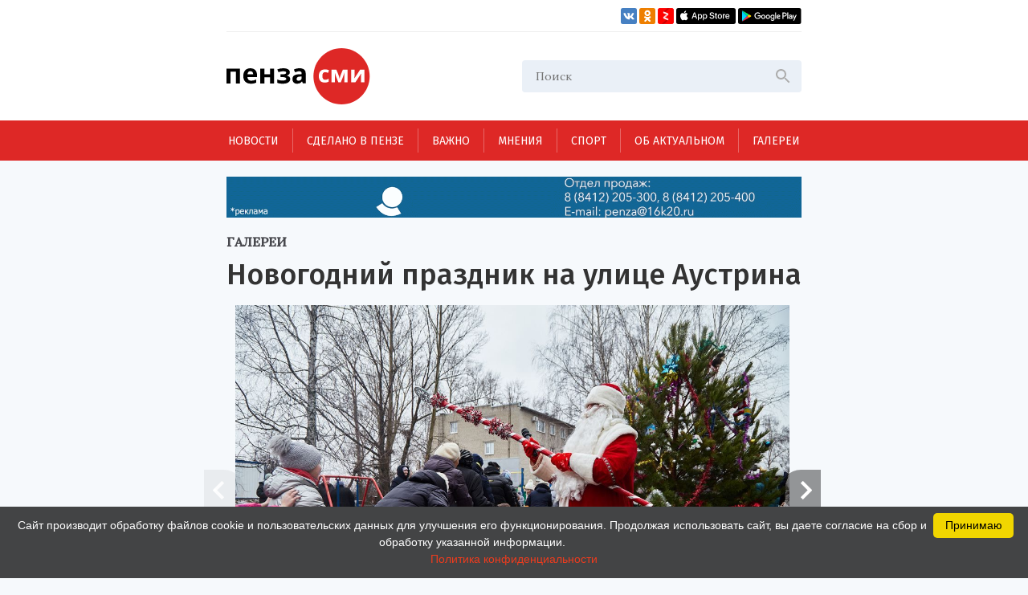

--- FILE ---
content_type: text/html; charset=UTF-8
request_url: https://penzasmi.ru/gallery/1309
body_size: 10088
content:
<!doctype html>
<html lang="ru">
<head>
    <meta charset="UTF-8" />
    <title>Новогодний праздник на улице Аустрина — Фото — Пенза СМИ</title>
    <meta name="yandex-verification" content="8c360ad089fcdca5" />
    <meta name="application-name" content="Пенза СМИ">
    <meta name="apple-mobile-web-app-title" content="Пенза СМИ">
    <meta name="viewport" content="width=device-width, initial-scale=1.0" />
    <link rel="icon" type="image/png" href="/images/icon.png"/>    
    <!-- Link Swiper's CSS -->
    <link rel="stylesheet" href="/assets/swiper-bundle.min.css" />
    <script src="/assets/swiper-bundle.min.js"></script>
    <style>
        .swiper-container {
            width: 100%;
            height: 100%;
        }
    </style>
    <link href="/assets/css/style.css?v5" rel="stylesheet" />
    <link href="/assets/css/add.css" rel="stylesheet" />	
    <script charset="UTF-8" src="//web.webpushs.com/js/push/034254e4327cd8c948af1e18030ce8f7_1.js" async></script>
    <link rel="manifest" href="/assets/manifest.json">
    <meta name="google-play-app" content="app-id=com.optimist.penzasmi">
    <meta name="apple-itunes-app" content="app-id=1455211577">
</head>
<body>
<input id="burger_check" type="checkbox">

    <header>
      <div class="header_top">
        <div class="loft">
          <div class="bank">
          </div>
          <div class="social_icons">
            <a href="https://vk.com/riapenzasmi" target="_blank">
              <img src="/assets/images/VK.svg" />
            </a>
            <a href="https://ok.ru/group/62372977246429" target="_blank">
              <img src="/assets/images/Ok.svg" />
            </a>
            <a href="https://zen.yandex.ru/penzasmi" target="_blank">
              <img src="/assets/images/Zen.png" />
            </a>
            <a href="https://itunes.apple.com/ru/app//id1455211577?mt=8" target="_blank">
              <img src="/assets/images/AppStore.svg" />
            </a>
            <a href="https://play.google.com/store/apps/details?id=com.optimist.penzasmi" target="_blank">
              <img src="/assets/images/GooglePlay.svg" />
            </a>
          </div>
        </div>
        
        <div class="header_middle">
          <div class="top_part">
            <div class="main_logo">
              <a href="/"><img src="/assets/images/logo.svg" /></a>
            </div>
            <div id="burger" class="menu_icon_wrapper">
              <label id="burger_interactive_wrapper" for="burger_check"></label>
              <div class="menu_icon menu_icon_active"></div>
            </div>
          </div>
          <div class="search">
          <form action="/search" method="get">
            <input class="search_input" name="query" type="text" placeholder="Поиск" />
            <svg
              class="search_svg"
              width="24"
              height="24"
              viewbox="0 0 24 24"
              fill="none"
              xmlns="http://www.w3.org/2000/svg"
            >
              <path
                d="M15.5 14H14.71L14.43 13.73C15.41 12.59 16 11.11 16 9.5C16 5.91 13.09 3 9.5 3C5.91 3 3 5.91 3 9.5C3 13.09 5.91 16 9.5 16C11.11 16 12.59 15.41 13.73 14.43L14 14.71V15.5L19 20.49L20.49 19L15.5 14ZM9.5 14C7.01 14 5 11.99 5 9.5C5 7.01 7.01 5 9.5 5C11.99 5 14 7.01 14 9.5C14 11.99 11.99 14 9.5 14Z"
                fill="#ADADAD"
              />
            </svg>
          </form>
          </div>
          
          
          <section id="mobile_menu" class="mobile_float">
            <menu class="mobile_menu">
              <ul>
                              
                <li>
                  <div class="mobile_menu_item " sectionid="1">
                    <a class="menu_a" href="/news">Новости</a>
                  </div>
                </li>
                              
                <li>
                  <div class="mobile_menu_item " sectionid="41">
                    <a class="menu_a" href="/madeinpenza">Сделано в Пензе</a>
                  </div>
                </li>
                              
                <li>
                  <div class="mobile_menu_item " sectionid="42">
                    <a class="menu_a" href="/important">Важно</a>
                  </div>
                </li>
                              
                <li>
                  <div class="mobile_menu_item " sectionid="43">
                    <a class="menu_a" href="/tet-a-tet">Мнения</a>
                  </div>
                </li>
                              
                <li>
                  <div class="mobile_menu_item " sectionid="53">
                    <a class="menu_a" href="/sport">Спорт</a>
                  </div>
                </li>
                              
                <li>
                  <div class="mobile_menu_item " sectionid="59">
                    <a class="menu_a" href="/actual">Об актуальном</a>
                  </div>
                </li>
                              
                <li>
                  <div class="mobile_menu_item active" sectionid="44">
                    <a class="menu_a" href="/gallery">Галереи</a>
                  </div>
                </li>
                              </ul>

              <footer class="footer_mobile">
                <div class="mobile_loft loft">
                  <div class="social_icons">
                    
                    <a href="https://vk.com/riapenzasmi" target="_blank">
                      <img src="/assets/images/VK.svg" />
                    </a>
                    <a href="https://ok.ru/group/62372977246429" target="_blank">
                      <img src="/assets/images/Ok.svg" />
                    </a>
                    <a href="https://zen.yandex.ru/penzasmi" target="_blank">
                      <img src="/assets/images/Zen.png" />
                    </a>
                    <a href="https://itunes.apple.com/ru/app//id1455211577?mt=8" target="_blank">
                      <img src="/assets/images/AppStore.svg" />
                    </a>
                    <a href="https://play.google.com/store/apps/details?id=com.optimist.penzasmi" target="_blank">
                      <img src="/assets/images/GooglePlay.svg" />
                    </a>           
                  </div>
                </div>
              </footer>
            </menu>
          </section>
        </div>
      </div>

      <menu class="menu_container">
        <ul class="menu">
                              

          <li class="menu_item" sectionid="1">
            <a href="/news">Новости</a>
          </li>
                        

          <li class="menu_item" sectionid="41">
            <a href="/madeinpenza">Сделано в Пензе</a>
          </li>
                        

          <li class="menu_item" sectionid="42">
            <a href="/important">Важно</a>
          </li>
                        

          <li class="menu_item" sectionid="43">
            <a href="/tet-a-tet">Мнения</a>
          </li>
                        

          <li class="menu_item" sectionid="53">
            <a href="/sport">Спорт</a>
          </li>
                        

          <li class="menu_item" sectionid="59">
            <a href="/actual">Об актуальном</a>
          </li>
                        

          <li class="menu_item" sectionid="44">
            <a href="/gallery">Галереи</a>
          </li>
                  </ul>
      </menu>
    </header>
    
    <section class="content_wrapper">
    
     <div class="wide_rec_top">
          
        <a target="_blank" href="https://16k20.ru/?erid=2SDnjdSNmBz">
        <img alt="" src="/images/uploads/b/ca35a2c76af279e4f2568f97b75d8c27.gif">
        <!-- 
          <div class="top_rec_image" style="background-image: url(/images/uploads/b/ca35a2c76af279e4f2568f97b75d8c27.gif); background-size:contain;">

		  </div>
	   -->
		</a>

<!-- 
<a target="_blank" href="https://16k20.ru/?erid=2SDnjdSNmBz" style="position: relative; display: block; line-height: 0;">
    <img src="/images/uploads/b/ca35a2c76af279e4f2568f97b75d8c27.gif" style="height:auto; width:100%;" alt=""
         class="banner-dummy"
         place_id="А"/>
</a>
-->
      </div>
      
     <div class="wide_rec_top wide_rec_top_mobile">
          
        <a target="_blank" href="https://16k20.ru/?erid=2SDnjdSNmBz">
        <img alt="" src="/images/uploads/b/91ade0600d2dde826e5e9ef43cc400d3.gif">
		</a>

      </div>
      
      

<section class="content content_photo_report">
        <article class="main_content main_content_photo_report">
        
            <div class="middle_record_header record_header">
                  <a href="/gallery" class="middle_class record_class">
                    Галереи
                  </a>
            </div>
<!--  class="record_title record_title_photo_report" -->
            <a href="/gallery/1309">            
              <h1>Новогодний праздник на улице Аустрина</h1>
            </a>

                  	
        	<div class="article_content_wrapper">
        	
          <div class="gallery_page_swiper">
            <div class="swiper-container gallery-top">
              <div class="swiper-wrapper">
        	
             
<div class="swiper-slide">
	<img src="/images/uploads/gallery/1309/1309_63a85fa0246a7_1200.jpg">
</div>
		     
<div class="swiper-slide">
	<img src="/images/uploads/gallery/1309/1309_63a85fa05f068_1200.jpg">
</div>
		     
<div class="swiper-slide">
	<img src="/images/uploads/gallery/1309/1309_63a85fa0895ff_1200.jpg">
</div>
		     
<div class="swiper-slide">
	<img src="/images/uploads/gallery/1309/1309_63a85fa0baafd_1200.jpg">
</div>
		     
<div class="swiper-slide">
	<img src="/images/uploads/gallery/1309/1309_63a85fa0ed21d_1200.jpg">
</div>
		     
<div class="swiper-slide">
	<img src="/images/uploads/gallery/1309/1309_63a85fa12af39_1200.jpg">
</div>
		     
<div class="swiper-slide">
	<img src="/images/uploads/gallery/1309/1309_63a85fa1775c3_1200.jpg">
</div>
		     
<div class="swiper-slide">
	<img src="/images/uploads/gallery/1309/1309_63a85fa1a6c34_1200.jpg">
</div>
		     
<div class="swiper-slide">
	<img src="/images/uploads/gallery/1309/1309_63a85fa1d8136_1200.jpg">
</div>
		     
<div class="swiper-slide">
	<img src="/images/uploads/gallery/1309/1309_63a85fa21e15e_1200.jpg">
</div>
		     
<div class="swiper-slide">
	<img src="/images/uploads/gallery/1309/1309_63a85fa2391c8_1200.jpg">
</div>
		     
<div class="swiper-slide">
	<img src="/images/uploads/gallery/1309/1309_63a85fa2628d8_1200.jpg">
</div>
		     
<div class="swiper-slide">
	<img src="/images/uploads/gallery/1309/1309_63a85fa283d39_1200.jpg">
</div>
		     
<div class="swiper-slide">
	<img src="/images/uploads/gallery/1309/1309_63a85fa29a8a4_1200.jpg">
</div>
		     
<div class="swiper-slide">
	<img src="/images/uploads/gallery/1309/1309_63a85fa2b46c6_1200.jpg">
</div>
		     
<div class="swiper-slide">
	<img src="/images/uploads/gallery/1309/1309_63a85fa2dd00d_1200.jpg">
</div>
		     
<div class="swiper-slide">
	<img src="/images/uploads/gallery/1309/1309_63a85fa30a048_1200.jpg">
</div>
		     
<div class="swiper-slide">
	<img src="/images/uploads/gallery/1309/1309_63a85fa3236ec_1200.jpg">
</div>
		     
<div class="swiper-slide">
	<img src="/images/uploads/gallery/1309/1309_63a85fa35213e_1200.jpg">
</div>
		     
<div class="swiper-slide">
	<img src="/images/uploads/gallery/1309/1309_63a85fb3154f1_1200.jpg">
</div>
		     
<div class="swiper-slide">
	<img src="/images/uploads/gallery/1309/1309_63a85fb347d07_1200.jpg">
</div>
		     
<div class="swiper-slide">
	<img src="/images/uploads/gallery/1309/1309_63a85fb3799f0_1200.jpg">
</div>
		     
<div class="swiper-slide">
	<img src="/images/uploads/gallery/1309/1309_63a85fb39d792_1200.jpg">
</div>
		     
<div class="swiper-slide">
	<img src="/images/uploads/gallery/1309/1309_63a85fb41da77_1200.jpg">
</div>
		     
<div class="swiper-slide">
	<img src="/images/uploads/gallery/1309/1309_63a85fb44c2f7_1200.jpg">
</div>
		     
<div class="swiper-slide">
	<img src="/images/uploads/gallery/1309/1309_63a85fb47e6f9_1200.jpg">
</div>
		     
<div class="swiper-slide">
	<img src="/images/uploads/gallery/1309/1309_63a85fb4b2b9b_1200.jpg">
</div>
		     
<div class="swiper-slide">
	<img src="/images/uploads/gallery/1309/1309_63a85fb4dbd6f_1200.jpg">
</div>
		     
<div class="swiper-slide">
	<img src="/images/uploads/gallery/1309/1309_63a85fb50a3c4_1200.jpg">
</div>
		     
<div class="swiper-slide">
	<img src="/images/uploads/gallery/1309/1309_63a85fb52ef17_1200.jpg">
</div>
		     
<div class="swiper-slide">
	<img src="/images/uploads/gallery/1309/1309_63a85fb54b27e_1200.jpg">
</div>
		     
<div class="swiper-slide">
	<img src="/images/uploads/gallery/1309/1309_63a85fb5658d0_1200.jpg">
</div>
		     
<div class="swiper-slide">
	<img src="/images/uploads/gallery/1309/1309_63a85fb587194_1200.jpg">
</div>
		     
<div class="swiper-slide">
	<img src="/images/uploads/gallery/1309/1309_63a85fb5a74ee_1200.jpg">
</div>
		     
<div class="swiper-slide">
	<img src="/images/uploads/gallery/1309/1309_63a85fb5bf988_1200.jpg">
</div>
		     
<div class="swiper-slide">
	<img src="/images/uploads/gallery/1309/1309_63a85fb5da167_1200.jpg">
</div>
		     
<div class="swiper-slide">
	<img src="/images/uploads/gallery/1309/1309_63a85fb5efc3f_1200.jpg">
</div>
		     
<div class="swiper-slide">
	<img src="/images/uploads/gallery/1309/1309_63a85fb61a39c_1200.jpg">
</div>
		     
<div class="swiper-slide">
	<img src="/images/uploads/gallery/1309/1309_63a85fb634fb5_1200.jpg">
</div>
		     
<div class="swiper-slide">
	<img src="/images/uploads/gallery/1309/1309_63a85fb64e45b_1200.jpg">
</div>
		     
<div class="swiper-slide">
	<img src="/images/uploads/gallery/1309/1309_63a85fb66c23a_1200.jpg">
</div>
		     
<div class="swiper-slide">
	<img src="/images/uploads/gallery/1309/1309_63a85fb68c47d_1200.jpg">
</div>
		     
<div class="swiper-slide">
	<img src="/images/uploads/gallery/1309/1309_63a85fb6b0e90_1200.jpg">
</div>
		     
<div class="swiper-slide">
	<img src="/images/uploads/gallery/1309/1309_63a85fb6c7b9f_1200.jpg">
</div>
		     
<div class="swiper-slide">
	<img src="/images/uploads/gallery/1309/1309_63a85fb6e3202_1200.jpg">
</div>
		     
<div class="swiper-slide">
	<img src="/images/uploads/gallery/1309/1309_63a85fb709a22_1200.jpg">
</div>
		     
<div class="swiper-slide">
	<img src="/images/uploads/gallery/1309/1309_63a85fb724eb2_1200.jpg">
</div>
		     
<div class="swiper-slide">
	<img src="/images/uploads/gallery/1309/1309_63a85fb73bb77_1200.jpg">
</div>
		     
<div class="swiper-slide">
	<img src="/images/uploads/gallery/1309/1309_63a85fb755ffe_1200.jpg">
</div>
		     
<div class="swiper-slide">
	<img src="/images/uploads/gallery/1309/1309_63a85fb76c206_1200.jpg">
</div>
		     
<div class="swiper-slide">
	<img src="/images/uploads/gallery/1309/1309_63a85fb7878bb_1200.jpg">
</div>
		     
<div class="swiper-slide">
	<img src="/images/uploads/gallery/1309/1309_63a85fb7a4bd9_1200.jpg">
</div>
		     
<div class="swiper-slide">
	<img src="/images/uploads/gallery/1309/1309_63a85fb7c61c2_1200.jpg">
</div>
		     
<div class="swiper-slide">
	<img src="/images/uploads/gallery/1309/1309_63a85fb7ecb65_1200.jpg">
</div>
		     
<div class="swiper-slide">
	<img src="/images/uploads/gallery/1309/1309_63a85fb812cf6_1200.jpg">
</div>
		     
<div class="swiper-slide">
	<img src="/images/uploads/gallery/1309/1309_63a85fb831247_1200.jpg">
</div>
		     
<div class="swiper-slide">
	<img src="/images/uploads/gallery/1309/1309_63a85fb85c121_1200.jpg">
</div>
		     
<div class="swiper-slide">
	<img src="/images/uploads/gallery/1309/1309_63a85fb87d99a_1200.jpg">
</div>
		     
<div class="swiper-slide">
	<img src="/images/uploads/gallery/1309/1309_63a85fb8a613a_1200.jpg">
</div>
		     
<div class="swiper-slide">
	<img src="/images/uploads/gallery/1309/1309_63a85fb8c84b0_1200.jpg">
</div>
		     
<div class="swiper-slide">
	<img src="/images/uploads/gallery/1309/1309_63a85fb8e92ed_1200.jpg">
</div>
		     
<div class="swiper-slide">
	<img src="/images/uploads/gallery/1309/1309_63a85fb9112be_1200.jpg">
</div>
		     
<div class="swiper-slide">
	<img src="/images/uploads/gallery/1309/1309_63a85fb93021a_1200.jpg">
</div>
		     
<div class="swiper-slide">
	<img src="/images/uploads/gallery/1309/1309_63a85fb950c2d_1200.jpg">
</div>
		     
<div class="swiper-slide">
	<img src="/images/uploads/gallery/1309/1309_63a85fb9707a2_1200.jpg">
</div>
		     
<div class="swiper-slide">
	<img src="/images/uploads/gallery/1309/1309_63a85fb9912b8_1200.jpg">
</div>
		     
<div class="swiper-slide">
	<img src="/images/uploads/gallery/1309/1309_63a85fb9ac2cf_1200.jpg">
</div>
		     
<div class="swiper-slide">
	<img src="/images/uploads/gallery/1309/1309_63a85fb9c4b3b_1200.jpg">
</div>
		     
<div class="swiper-slide">
	<img src="/images/uploads/gallery/1309/1309_63a85fb9eb1aa_1200.jpg">
</div>
		     
<div class="swiper-slide">
	<img src="/images/uploads/gallery/1309/1309_63a85fba120fe_1200.jpg">
</div>
		     
<div class="swiper-slide">
	<img src="/images/uploads/gallery/1309/1309_63a85fba2bfcc_1200.jpg">
</div>
		     
<div class="swiper-slide">
	<img src="/images/uploads/gallery/1309/1309_63a85fba46697_1200.jpg">
</div>
		     
<div class="swiper-slide">
	<img src="/images/uploads/gallery/1309/1309_63a85fba647dd_1200.jpg">
</div>
		     
<div class="swiper-slide">
	<img src="/images/uploads/gallery/1309/1309_63a85fba7f3b2_1200.jpg">
</div>
		     
<div class="swiper-slide">
	<img src="/images/uploads/gallery/1309/1309_63a85fba94d99_1200.jpg">
</div>
		     
<div class="swiper-slide">
	<img src="/images/uploads/gallery/1309/1309_63a85fbaaf8bd_1200.jpg">
</div>
		     
<div class="swiper-slide">
	<img src="/images/uploads/gallery/1309/1309_63a85fbaca35e_1200.jpg">
</div>
		     
<div class="swiper-slide">
	<img src="/images/uploads/gallery/1309/1309_63a85fbae6758_1200.jpg">
</div>
		     
<div class="swiper-slide">
	<img src="/images/uploads/gallery/1309/1309_63a85fbb2199c_1200.jpg">
</div>
		     
<div class="swiper-slide">
	<img src="/images/uploads/gallery/1309/1309_63a85fbb3f404_1200.jpg">
</div>
		     
<div class="swiper-slide">
	<img src="/images/uploads/gallery/1309/1309_63a85fbb62376_1200.jpg">
</div>
		     
<div class="swiper-slide">
	<img src="/images/uploads/gallery/1309/1309_63a85fbb796f4_1200.jpg">
</div>
		     
<div class="swiper-slide">
	<img src="/images/uploads/gallery/1309/1309_63a85fbb952b7_1200.jpg">
</div>
		     
<div class="swiper-slide">
	<img src="/images/uploads/gallery/1309/1309_63a85fbbad442_1200.jpg">
</div>
		     
<div class="swiper-slide">
	<img src="/images/uploads/gallery/1309/1309_63a85fbbd3a90_1200.jpg">
</div>
		     
<div class="swiper-slide">
	<img src="/images/uploads/gallery/1309/1309_63a85fbc18ba3_1200.jpg">
</div>
		    		    	</div>

              <!-- Add Arrows -->
              <button class="left_arrow arrow images_arrow left_photo_arrow"></button>
              <button class="right_arrow arrow images_arrow right_photo_arrow"></button>
		    	
		    	</div>
		    	
            <div class="sub_swiper_wrapper">
              <button class="left_arrow_btn arrow_btn">
                <img src="/assets/images/left_arrow.svg" />
              </button>
              <div class="swiper-container swiper-container-thumb gallery-thumbs">
                <div class="swiper-wrapper">
            
<div class="swiper-slide" style="background-image: url(/images/uploads/gallery/1309/1309_63a85fa0246a7_300.jpg)"></div>

<div class="swiper-slide" style="background-image: url(/images/uploads/gallery/1309/1309_63a85fa05f068_300.jpg)"></div>

<div class="swiper-slide" style="background-image: url(/images/uploads/gallery/1309/1309_63a85fa0895ff_300.jpg)"></div>

<div class="swiper-slide" style="background-image: url(/images/uploads/gallery/1309/1309_63a85fa0baafd_300.jpg)"></div>

<div class="swiper-slide" style="background-image: url(/images/uploads/gallery/1309/1309_63a85fa0ed21d_300.jpg)"></div>

<div class="swiper-slide" style="background-image: url(/images/uploads/gallery/1309/1309_63a85fa12af39_300.jpg)"></div>

<div class="swiper-slide" style="background-image: url(/images/uploads/gallery/1309/1309_63a85fa1775c3_300.jpg)"></div>

<div class="swiper-slide" style="background-image: url(/images/uploads/gallery/1309/1309_63a85fa1a6c34_300.jpg)"></div>

<div class="swiper-slide" style="background-image: url(/images/uploads/gallery/1309/1309_63a85fa1d8136_300.jpg)"></div>

<div class="swiper-slide" style="background-image: url(/images/uploads/gallery/1309/1309_63a85fa21e15e_300.jpg)"></div>

<div class="swiper-slide" style="background-image: url(/images/uploads/gallery/1309/1309_63a85fa2391c8_300.jpg)"></div>

<div class="swiper-slide" style="background-image: url(/images/uploads/gallery/1309/1309_63a85fa2628d8_300.jpg)"></div>

<div class="swiper-slide" style="background-image: url(/images/uploads/gallery/1309/1309_63a85fa283d39_300.jpg)"></div>

<div class="swiper-slide" style="background-image: url(/images/uploads/gallery/1309/1309_63a85fa29a8a4_300.jpg)"></div>

<div class="swiper-slide" style="background-image: url(/images/uploads/gallery/1309/1309_63a85fa2b46c6_300.jpg)"></div>

<div class="swiper-slide" style="background-image: url(/images/uploads/gallery/1309/1309_63a85fa2dd00d_300.jpg)"></div>

<div class="swiper-slide" style="background-image: url(/images/uploads/gallery/1309/1309_63a85fa30a048_300.jpg)"></div>

<div class="swiper-slide" style="background-image: url(/images/uploads/gallery/1309/1309_63a85fa3236ec_300.jpg)"></div>

<div class="swiper-slide" style="background-image: url(/images/uploads/gallery/1309/1309_63a85fa35213e_300.jpg)"></div>

<div class="swiper-slide" style="background-image: url(/images/uploads/gallery/1309/1309_63a85fb3154f1_300.jpg)"></div>

<div class="swiper-slide" style="background-image: url(/images/uploads/gallery/1309/1309_63a85fb347d07_300.jpg)"></div>

<div class="swiper-slide" style="background-image: url(/images/uploads/gallery/1309/1309_63a85fb3799f0_300.jpg)"></div>

<div class="swiper-slide" style="background-image: url(/images/uploads/gallery/1309/1309_63a85fb39d792_300.jpg)"></div>

<div class="swiper-slide" style="background-image: url(/images/uploads/gallery/1309/1309_63a85fb41da77_300.jpg)"></div>

<div class="swiper-slide" style="background-image: url(/images/uploads/gallery/1309/1309_63a85fb44c2f7_300.jpg)"></div>

<div class="swiper-slide" style="background-image: url(/images/uploads/gallery/1309/1309_63a85fb47e6f9_300.jpg)"></div>

<div class="swiper-slide" style="background-image: url(/images/uploads/gallery/1309/1309_63a85fb4b2b9b_300.jpg)"></div>

<div class="swiper-slide" style="background-image: url(/images/uploads/gallery/1309/1309_63a85fb4dbd6f_300.jpg)"></div>

<div class="swiper-slide" style="background-image: url(/images/uploads/gallery/1309/1309_63a85fb50a3c4_300.jpg)"></div>

<div class="swiper-slide" style="background-image: url(/images/uploads/gallery/1309/1309_63a85fb52ef17_300.jpg)"></div>

<div class="swiper-slide" style="background-image: url(/images/uploads/gallery/1309/1309_63a85fb54b27e_300.jpg)"></div>

<div class="swiper-slide" style="background-image: url(/images/uploads/gallery/1309/1309_63a85fb5658d0_300.jpg)"></div>

<div class="swiper-slide" style="background-image: url(/images/uploads/gallery/1309/1309_63a85fb587194_300.jpg)"></div>

<div class="swiper-slide" style="background-image: url(/images/uploads/gallery/1309/1309_63a85fb5a74ee_300.jpg)"></div>

<div class="swiper-slide" style="background-image: url(/images/uploads/gallery/1309/1309_63a85fb5bf988_300.jpg)"></div>

<div class="swiper-slide" style="background-image: url(/images/uploads/gallery/1309/1309_63a85fb5da167_300.jpg)"></div>

<div class="swiper-slide" style="background-image: url(/images/uploads/gallery/1309/1309_63a85fb5efc3f_300.jpg)"></div>

<div class="swiper-slide" style="background-image: url(/images/uploads/gallery/1309/1309_63a85fb61a39c_300.jpg)"></div>

<div class="swiper-slide" style="background-image: url(/images/uploads/gallery/1309/1309_63a85fb634fb5_300.jpg)"></div>

<div class="swiper-slide" style="background-image: url(/images/uploads/gallery/1309/1309_63a85fb64e45b_300.jpg)"></div>

<div class="swiper-slide" style="background-image: url(/images/uploads/gallery/1309/1309_63a85fb66c23a_300.jpg)"></div>

<div class="swiper-slide" style="background-image: url(/images/uploads/gallery/1309/1309_63a85fb68c47d_300.jpg)"></div>

<div class="swiper-slide" style="background-image: url(/images/uploads/gallery/1309/1309_63a85fb6b0e90_300.jpg)"></div>

<div class="swiper-slide" style="background-image: url(/images/uploads/gallery/1309/1309_63a85fb6c7b9f_300.jpg)"></div>

<div class="swiper-slide" style="background-image: url(/images/uploads/gallery/1309/1309_63a85fb6e3202_300.jpg)"></div>

<div class="swiper-slide" style="background-image: url(/images/uploads/gallery/1309/1309_63a85fb709a22_300.jpg)"></div>

<div class="swiper-slide" style="background-image: url(/images/uploads/gallery/1309/1309_63a85fb724eb2_300.jpg)"></div>

<div class="swiper-slide" style="background-image: url(/images/uploads/gallery/1309/1309_63a85fb73bb77_300.jpg)"></div>

<div class="swiper-slide" style="background-image: url(/images/uploads/gallery/1309/1309_63a85fb755ffe_300.jpg)"></div>

<div class="swiper-slide" style="background-image: url(/images/uploads/gallery/1309/1309_63a85fb76c206_300.jpg)"></div>

<div class="swiper-slide" style="background-image: url(/images/uploads/gallery/1309/1309_63a85fb7878bb_300.jpg)"></div>

<div class="swiper-slide" style="background-image: url(/images/uploads/gallery/1309/1309_63a85fb7a4bd9_300.jpg)"></div>

<div class="swiper-slide" style="background-image: url(/images/uploads/gallery/1309/1309_63a85fb7c61c2_300.jpg)"></div>

<div class="swiper-slide" style="background-image: url(/images/uploads/gallery/1309/1309_63a85fb7ecb65_300.jpg)"></div>

<div class="swiper-slide" style="background-image: url(/images/uploads/gallery/1309/1309_63a85fb812cf6_300.jpg)"></div>

<div class="swiper-slide" style="background-image: url(/images/uploads/gallery/1309/1309_63a85fb831247_300.jpg)"></div>

<div class="swiper-slide" style="background-image: url(/images/uploads/gallery/1309/1309_63a85fb85c121_300.jpg)"></div>

<div class="swiper-slide" style="background-image: url(/images/uploads/gallery/1309/1309_63a85fb87d99a_300.jpg)"></div>

<div class="swiper-slide" style="background-image: url(/images/uploads/gallery/1309/1309_63a85fb8a613a_300.jpg)"></div>

<div class="swiper-slide" style="background-image: url(/images/uploads/gallery/1309/1309_63a85fb8c84b0_300.jpg)"></div>

<div class="swiper-slide" style="background-image: url(/images/uploads/gallery/1309/1309_63a85fb8e92ed_300.jpg)"></div>

<div class="swiper-slide" style="background-image: url(/images/uploads/gallery/1309/1309_63a85fb9112be_300.jpg)"></div>

<div class="swiper-slide" style="background-image: url(/images/uploads/gallery/1309/1309_63a85fb93021a_300.jpg)"></div>

<div class="swiper-slide" style="background-image: url(/images/uploads/gallery/1309/1309_63a85fb950c2d_300.jpg)"></div>

<div class="swiper-slide" style="background-image: url(/images/uploads/gallery/1309/1309_63a85fb9707a2_300.jpg)"></div>

<div class="swiper-slide" style="background-image: url(/images/uploads/gallery/1309/1309_63a85fb9912b8_300.jpg)"></div>

<div class="swiper-slide" style="background-image: url(/images/uploads/gallery/1309/1309_63a85fb9ac2cf_300.jpg)"></div>

<div class="swiper-slide" style="background-image: url(/images/uploads/gallery/1309/1309_63a85fb9c4b3b_300.jpg)"></div>

<div class="swiper-slide" style="background-image: url(/images/uploads/gallery/1309/1309_63a85fb9eb1aa_300.jpg)"></div>

<div class="swiper-slide" style="background-image: url(/images/uploads/gallery/1309/1309_63a85fba120fe_300.jpg)"></div>

<div class="swiper-slide" style="background-image: url(/images/uploads/gallery/1309/1309_63a85fba2bfcc_300.jpg)"></div>

<div class="swiper-slide" style="background-image: url(/images/uploads/gallery/1309/1309_63a85fba46697_300.jpg)"></div>

<div class="swiper-slide" style="background-image: url(/images/uploads/gallery/1309/1309_63a85fba647dd_300.jpg)"></div>

<div class="swiper-slide" style="background-image: url(/images/uploads/gallery/1309/1309_63a85fba7f3b2_300.jpg)"></div>

<div class="swiper-slide" style="background-image: url(/images/uploads/gallery/1309/1309_63a85fba94d99_300.jpg)"></div>

<div class="swiper-slide" style="background-image: url(/images/uploads/gallery/1309/1309_63a85fbaaf8bd_300.jpg)"></div>

<div class="swiper-slide" style="background-image: url(/images/uploads/gallery/1309/1309_63a85fbaca35e_300.jpg)"></div>

<div class="swiper-slide" style="background-image: url(/images/uploads/gallery/1309/1309_63a85fbae6758_300.jpg)"></div>

<div class="swiper-slide" style="background-image: url(/images/uploads/gallery/1309/1309_63a85fbb2199c_300.jpg)"></div>

<div class="swiper-slide" style="background-image: url(/images/uploads/gallery/1309/1309_63a85fbb3f404_300.jpg)"></div>

<div class="swiper-slide" style="background-image: url(/images/uploads/gallery/1309/1309_63a85fbb62376_300.jpg)"></div>

<div class="swiper-slide" style="background-image: url(/images/uploads/gallery/1309/1309_63a85fbb796f4_300.jpg)"></div>

<div class="swiper-slide" style="background-image: url(/images/uploads/gallery/1309/1309_63a85fbb952b7_300.jpg)"></div>

<div class="swiper-slide" style="background-image: url(/images/uploads/gallery/1309/1309_63a85fbbad442_300.jpg)"></div>

<div class="swiper-slide" style="background-image: url(/images/uploads/gallery/1309/1309_63a85fbbd3a90_300.jpg)"></div>

<div class="swiper-slide" style="background-image: url(/images/uploads/gallery/1309/1309_63a85fbc18ba3_300.jpg)"></div>
                </div>
              </div>
              <button class="right_arrow_btn arrow_btn">
                <img src="/assets/images/right_arrow.svg" />
              </button>
            </div>	
		    	
		    </div>        	
        	
			<div class="bottom_info_desktop wide_rec_bottom">
  
          	</div>
          
          
          <section class="common_news_desktop common_news_desktop_article">
            <div class="common_news">
            

	
						
            <div class="common_news_item">
              <div class="flex_column">
              <div class="common_image">
                <a href="/news/123435/penzency-obsudyat-sovershenstvovanie-mehanizma-promyshlennyh-klasterov">
                  <img src="/images/uploads/184a547a193f8f45b74c8761b3040f7c_300.jpg" />
                </a>
              </div>

                <div class="common_description">
                  <div class="record_header">
                    <span class="record_time" itemid="123435">18:43</span>
                    <a href="/news/economics" class="record_class">Экономика</a>
                  </div>

                  <a href="/news/123435/penzency-obsudyat-sovershenstvovanie-mehanizma-promyshlennyh-klasterov">
                    <span class="common_record_title">
Пензенцы обсудят совершенствование механизма промышленных кластеров                    </span>
                    <br />
                    <span class="common_record_content">
Кластерный подход становится одним из ключевых инструментов промышленной политики.                    </span>
                  </a>
                </div>
              </div>
            </div>
			
	
						
            <div class="common_news_item">
              <div class="flex_column">
              <div class="common_image">
                <a href="/news/123432/ded-moroz-iz-penzy-dal-master-klass-belorusskim-kollegam">
                  <img src="/images/uploads/fcb0eed748c57fc2fecd8fbc7b0c9f92_300.jpg" />
                </a>
              </div>

                <div class="common_description">
                  <div class="record_header">
                    <span class="record_time" itemid="123432">17:45</span>
                    <a href="/news/culture" class="record_class">Культура</a>
                  </div>

                  <a href="/news/123432/ded-moroz-iz-penzy-dal-master-klass-belorusskim-kollegam">
                    <span class="common_record_title">
Дед Мороз из Пензы дал мастер-класс белорусским коллегам                    </span>
                    <br />
                    <span class="common_record_content">
Встреча прошла на площадке фестиваля «Берестейские сани».                    </span>
                  </a>
                </div>
              </div>
            </div>
			
	
						
            <div class="common_news_item">
              <div class="flex_column">
              <div class="common_image">
                <a href="/news/123430/molodezh-penzy-priglashaetsya-k-uchastiyu-v-konkurse-patrioticheskoy-pesni">
                  <img src="/images/uploads/702eb9e4058e9f74c26ede6673ea8b84_300.jpg" />
                </a>
              </div>

                <div class="common_description">
                  <div class="record_header">
                    <span class="record_time" itemid="123430">17:17</span>
                    <a href="/news/culture" class="record_class">Культура</a>
                  </div>

                  <a href="/news/123430/molodezh-penzy-priglashaetsya-k-uchastiyu-v-konkurse-patrioticheskoy-pesni">
                    <span class="common_record_title">
Молодежь Пензы приглашается к участию в конкурсе патриотической песни                    </span>
                    <br />
                    <span class="common_record_content">
Заявку на участие следует отправить до 26 января.                    </span>
                  </a>
                </div>
              </div>
            </div>
			
	
						
            <div class="common_news_item">
              <div class="flex_column">
              <div class="common_image">
                <a href="/news/123418/penzenskie-muzeyschiki-otpravilis-s-vystavkoy-v-dnr">
                  <img src="/images/uploads/c79ee7010cfeba6c91945e2258d76d34_300.jpg" />
                </a>
              </div>

                <div class="common_description">
                  <div class="record_header">
                    <span class="record_time" itemid="123418">14:49</span>
                    <a href="/news/culture" class="record_class">Культура</a>
                  </div>

                  <a href="/news/123418/penzenskie-muzeyschiki-otpravilis-s-vystavkoy-v-dnr">
                    <span class="common_record_title">
Пензенские музейщики отправились с выставкой в ДНР                    </span>
                    <br />
                    <span class="common_record_content">
Экспозиция посвящена 215-летию со дня рождения Белинского.                    </span>
                  </a>
                </div>
              </div>
            </div>
			
	
						
            <div class="common_news_item">
              <div class="flex_column">
              <div class="common_image">
                <a href="/news/123414/penzenskie-kollektivy-priglashayutsya-k-uchastiyu-v-konkurse-tancevalnyy-olimp">
                  <img src="/images/uploads/d8c03cd4e1f1a786e6735c9fb9bf95f8_300.jpg" />
                </a>
              </div>

                <div class="common_description">
                  <div class="record_header">
                    <span class="record_time" itemid="123414">13:16</span>
                    <a href="/news/culture" class="record_class">Культура</a>
                  </div>

                  <a href="/news/123414/penzenskie-kollektivy-priglashayutsya-k-uchastiyu-v-konkurse-tancevalnyy-olimp">
                    <span class="common_record_title">
Пензенские коллективы приглашаются к участию в конкурсе «Танцевальный Олимп»                    </span>
                    <br />
                    <span class="common_record_content">
Мероприятие пройдет в Минске.                    </span>
                  </a>
                </div>
              </div>
            </div>
			
	
						
            <div class="common_news_item">
              <div class="flex_column">
              <div class="common_image">
                <a href="/news/123330/v-yanvare-teatralnye-vechera-i-tvorcheskie-vstrechi-proydut-v-12-rayonah">
                  <img src="/images/uploads/6bde98bdae16571beac6cbabb927974b_300.jpg" />
                </a>
              </div>

                <div class="common_description">
                  <div class="record_header">
                    <span class="record_time" itemid="123330">16 января 2026</span>
                    <a href="/news/culture" class="record_class">Культура</a>
                  </div>

                  <a href="/news/123330/v-yanvare-teatralnye-vechera-i-tvorcheskie-vstrechi-proydut-v-12-rayonah">
                    <span class="common_record_title">
В январе «Театральные вечера» и «Творческие встречи» пройдут в 12 районах                    </span>
                    <br />
                    <span class="common_record_content">
Реализация проектов продолжится в 2026 году.                    </span>
                  </a>
                </div>
              </div>
            </div>
			
	
						
            <div class="common_news_item">
              <div class="flex_column">
              <div class="common_image">
                <a href="/news/123303/v-penzenskoy-oblasti-vpervye-otmetyat-den-artista">
                  <img src="/images/uploads/819dd660f69299a1ce88983364685072_300.jpg" />
                </a>
              </div>

                <div class="common_description">
                  <div class="record_header">
                    <span class="record_time" itemid="123303">16 января 2026</span>
                    <a href="/news/culture" class="record_class">Культура</a>
                  </div>

                  <a href="/news/123303/v-penzenskoy-oblasti-vpervye-otmetyat-den-artista">
                    <span class="common_record_title">
В Пензенской области впервые отметят День артиста                    </span>
                    <br />
                    <span class="common_record_content">
Праздничные мероприятия пройдут 16-17 января.                    </span>
                  </a>
                </div>
              </div>
            </div>
			
	
						
            <div class="common_news_item">
              <div class="flex_column">
              <div class="common_image">
                <a href="/news/123281/avtorov-ispolniteley-priglashayut-k-uchastiyu-v-festivale-bolshaya-medvedica">
                  <img src="/images/uploads/a52d2ade58b4adc8ef4524eb2ea038ec_300.jpg" />
                </a>
              </div>

                <div class="common_description">
                  <div class="record_header">
                    <span class="record_time" itemid="123281">16 января 2026</span>
                    <a href="/news/culture" class="record_class">Культура</a>
                  </div>

                  <a href="/news/123281/avtorov-ispolniteley-priglashayut-k-uchastiyu-v-festivale-bolshaya-medvedica">
                    <span class="common_record_title">
Авторов-исполнителей приглашают к участию в фестивале «Большая медведица»                    </span>
                    <br />
                    <span class="common_record_content">
Подать заявку можно до 26 января.                    </span>
                  </a>
                </div>
              </div>
            </div>
			


              
            </div>
          </section>
          
          <section class="bottom_tablet bottom_tablet_photo_report">
            <div class="bottom_info_tablet wide_rec_bottom">
    
            </div>
            
            <section class="common_news_tablet common_news_tablet_article">
              <section class="common_news_wrapper common_news_wrapper_article">
                <div class="common_news">
                  

	
			                  <div class="common_news_item">
                    <div class="flex_column flex_column_article">
                      <div class="common_image_wrapper common_image_wrapper_article">
                        <div class="common_image">
                          <a href="/news/123435/penzency-obsudyat-sovershenstvovanie-mehanizma-promyshlennyh-klasterov">
                            <img src="/images/uploads/184a547a193f8f45b74c8761b3040f7c.jpg" />
                          </a>
                        </div>
                      </div>
                      <div class="common_description">
                        <div class="record_header">
                          <span class="record_time">18:43</span>
                          <a href="/news/economics" class="record_class">Экономика</a>
                        </div>

                        <a href="/news/123435/penzency-obsudyat-sovershenstvovanie-mehanizma-promyshlennyh-klasterov">
                          <span class="common_record_title">
                            Пензенцы обсудят совершенствование механизма промышленных кластеров                          </span>
                          <br />
                          <span class="common_record_content">
                            Кластерный подход становится одним из ключевых инструментов промышленной политики.                          </span>
                        </a>
                      </div>
                    </div>
                  </div>		
			
	
			                  <div class="common_news_item">
                    <div class="flex_column flex_column_article">
                      <div class="common_image_wrapper common_image_wrapper_article">
                        <div class="common_image">
                          <a href="/news/123432/ded-moroz-iz-penzy-dal-master-klass-belorusskim-kollegam">
                            <img src="/images/uploads/fcb0eed748c57fc2fecd8fbc7b0c9f92.jpg" />
                          </a>
                        </div>
                      </div>
                      <div class="common_description">
                        <div class="record_header">
                          <span class="record_time">17:45</span>
                          <a href="/news/culture" class="record_class">Культура</a>
                        </div>

                        <a href="/news/123432/ded-moroz-iz-penzy-dal-master-klass-belorusskim-kollegam">
                          <span class="common_record_title">
                            Дед Мороз из Пензы дал мастер-класс белорусским коллегам                          </span>
                          <br />
                          <span class="common_record_content">
                            Встреча прошла на площадке фестиваля «Берестейские сани».                          </span>
                        </a>
                      </div>
                    </div>
                  </div>		
			
	
			                  <div class="common_news_item">
                    <div class="flex_column flex_column_article">
                      <div class="common_image_wrapper common_image_wrapper_article">
                        <div class="common_image">
                          <a href="/news/123430/molodezh-penzy-priglashaetsya-k-uchastiyu-v-konkurse-patrioticheskoy-pesni">
                            <img src="/images/uploads/702eb9e4058e9f74c26ede6673ea8b84.jpg" />
                          </a>
                        </div>
                      </div>
                      <div class="common_description">
                        <div class="record_header">
                          <span class="record_time">17:17</span>
                          <a href="/news/culture" class="record_class">Культура</a>
                        </div>

                        <a href="/news/123430/molodezh-penzy-priglashaetsya-k-uchastiyu-v-konkurse-patrioticheskoy-pesni">
                          <span class="common_record_title">
                            Молодежь Пензы приглашается к участию в конкурсе патриотической песни                          </span>
                          <br />
                          <span class="common_record_content">
                            Заявку на участие следует отправить до 26 января.                          </span>
                        </a>
                      </div>
                    </div>
                  </div>		
			
	
			                  <div class="common_news_item">
                    <div class="flex_column flex_column_article">
                      <div class="common_image_wrapper common_image_wrapper_article">
                        <div class="common_image">
                          <a href="/news/123418/penzenskie-muzeyschiki-otpravilis-s-vystavkoy-v-dnr">
                            <img src="/images/uploads/c79ee7010cfeba6c91945e2258d76d34.jpg" />
                          </a>
                        </div>
                      </div>
                      <div class="common_description">
                        <div class="record_header">
                          <span class="record_time">14:49</span>
                          <a href="/news/culture" class="record_class">Культура</a>
                        </div>

                        <a href="/news/123418/penzenskie-muzeyschiki-otpravilis-s-vystavkoy-v-dnr">
                          <span class="common_record_title">
                            Пензенские музейщики отправились с выставкой в ДНР                          </span>
                          <br />
                          <span class="common_record_content">
                            Экспозиция посвящена 215-летию со дня рождения Белинского.                          </span>
                        </a>
                      </div>
                    </div>
                  </div>		
			
	
			                  <div class="common_news_item">
                    <div class="flex_column flex_column_article">
                      <div class="common_image_wrapper common_image_wrapper_article">
                        <div class="common_image">
                          <a href="/news/123414/penzenskie-kollektivy-priglashayutsya-k-uchastiyu-v-konkurse-tancevalnyy-olimp">
                            <img src="/images/uploads/d8c03cd4e1f1a786e6735c9fb9bf95f8.jpg" />
                          </a>
                        </div>
                      </div>
                      <div class="common_description">
                        <div class="record_header">
                          <span class="record_time">13:16</span>
                          <a href="/news/culture" class="record_class">Культура</a>
                        </div>

                        <a href="/news/123414/penzenskie-kollektivy-priglashayutsya-k-uchastiyu-v-konkurse-tancevalnyy-olimp">
                          <span class="common_record_title">
                            Пензенские коллективы приглашаются к участию в конкурсе «Танцевальный Олимп»                          </span>
                          <br />
                          <span class="common_record_content">
                            Мероприятие пройдет в Минске.                          </span>
                        </a>
                      </div>
                    </div>
                  </div>		
			
	
			                  <div class="common_news_item">
                    <div class="flex_column flex_column_article">
                      <div class="common_image_wrapper common_image_wrapper_article">
                        <div class="common_image">
                          <a href="/news/123330/v-yanvare-teatralnye-vechera-i-tvorcheskie-vstrechi-proydut-v-12-rayonah">
                            <img src="/images/uploads/6bde98bdae16571beac6cbabb927974b.jpg" />
                          </a>
                        </div>
                      </div>
                      <div class="common_description">
                        <div class="record_header">
                          <span class="record_time">16 января 2026</span>
                          <a href="/news/culture" class="record_class">Культура</a>
                        </div>

                        <a href="/news/123330/v-yanvare-teatralnye-vechera-i-tvorcheskie-vstrechi-proydut-v-12-rayonah">
                          <span class="common_record_title">
                            В январе «Театральные вечера» и «Творческие встречи» пройдут в 12 районах                          </span>
                          <br />
                          <span class="common_record_content">
                            Реализация проектов продолжится в 2026 году.                          </span>
                        </a>
                      </div>
                    </div>
                  </div>		
			


                </div>
              </section>
            </section>
		  </section>
		  
		  <section class="common_news_mobile common_news_tablet_article">
				<section class="common_news_wrapper common_news_wrapper_article">
						<div class="common_news">
        					<div class="swiper-container common_swiper-container">
        						<div class="swiper-wrapper">


	
			                  <div class="common_news_item">
                    <div class="flex_column flex_column_article">
                      <div class="common_image_wrapper common_image_wrapper_article">
                        <div class="common_image">
                          <a href="/news/123435/penzency-obsudyat-sovershenstvovanie-mehanizma-promyshlennyh-klasterov">
                            <img src="/images/uploads/184a547a193f8f45b74c8761b3040f7c.jpg" />
                          </a>
                        </div>
                      </div>
                      <div class="common_description">
                        <div class="record_header">
                          <span class="record_time">18:43</span>
                          <a href="/news/economics" class="record_class">Экономика</a>
                        </div>

                        <a href="/news/123435/penzency-obsudyat-sovershenstvovanie-mehanizma-promyshlennyh-klasterov">
                          <span class="common_record_title">
                            Пензенцы обсудят совершенствование механизма промышленных кластеров                          </span>
                          <br />
                          <span class="common_record_content">
                            Кластерный подход становится одним из ключевых инструментов промышленной политики.                          </span>
                        </a>
                      </div>
                    </div>
                  </div>		
			
	
			                  <div class="common_news_item">
                    <div class="flex_column flex_column_article">
                      <div class="common_image_wrapper common_image_wrapper_article">
                        <div class="common_image">
                          <a href="/news/123432/ded-moroz-iz-penzy-dal-master-klass-belorusskim-kollegam">
                            <img src="/images/uploads/fcb0eed748c57fc2fecd8fbc7b0c9f92.jpg" />
                          </a>
                        </div>
                      </div>
                      <div class="common_description">
                        <div class="record_header">
                          <span class="record_time">17:45</span>
                          <a href="/news/culture" class="record_class">Культура</a>
                        </div>

                        <a href="/news/123432/ded-moroz-iz-penzy-dal-master-klass-belorusskim-kollegam">
                          <span class="common_record_title">
                            Дед Мороз из Пензы дал мастер-класс белорусским коллегам                          </span>
                          <br />
                          <span class="common_record_content">
                            Встреча прошла на площадке фестиваля «Берестейские сани».                          </span>
                        </a>
                      </div>
                    </div>
                  </div>		
			
	
			                  <div class="common_news_item">
                    <div class="flex_column flex_column_article">
                      <div class="common_image_wrapper common_image_wrapper_article">
                        <div class="common_image">
                          <a href="/news/123430/molodezh-penzy-priglashaetsya-k-uchastiyu-v-konkurse-patrioticheskoy-pesni">
                            <img src="/images/uploads/702eb9e4058e9f74c26ede6673ea8b84.jpg" />
                          </a>
                        </div>
                      </div>
                      <div class="common_description">
                        <div class="record_header">
                          <span class="record_time">17:17</span>
                          <a href="/news/culture" class="record_class">Культура</a>
                        </div>

                        <a href="/news/123430/molodezh-penzy-priglashaetsya-k-uchastiyu-v-konkurse-patrioticheskoy-pesni">
                          <span class="common_record_title">
                            Молодежь Пензы приглашается к участию в конкурсе патриотической песни                          </span>
                          <br />
                          <span class="common_record_content">
                            Заявку на участие следует отправить до 26 января.                          </span>
                        </a>
                      </div>
                    </div>
                  </div>		
			
	
			                  <div class="common_news_item">
                    <div class="flex_column flex_column_article">
                      <div class="common_image_wrapper common_image_wrapper_article">
                        <div class="common_image">
                          <a href="/news/123418/penzenskie-muzeyschiki-otpravilis-s-vystavkoy-v-dnr">
                            <img src="/images/uploads/c79ee7010cfeba6c91945e2258d76d34.jpg" />
                          </a>
                        </div>
                      </div>
                      <div class="common_description">
                        <div class="record_header">
                          <span class="record_time">14:49</span>
                          <a href="/news/culture" class="record_class">Культура</a>
                        </div>

                        <a href="/news/123418/penzenskie-muzeyschiki-otpravilis-s-vystavkoy-v-dnr">
                          <span class="common_record_title">
                            Пензенские музейщики отправились с выставкой в ДНР                          </span>
                          <br />
                          <span class="common_record_content">
                            Экспозиция посвящена 215-летию со дня рождения Белинского.                          </span>
                        </a>
                      </div>
                    </div>
                  </div>		
			
	
			                  <div class="common_news_item">
                    <div class="flex_column flex_column_article">
                      <div class="common_image_wrapper common_image_wrapper_article">
                        <div class="common_image">
                          <a href="/news/123414/penzenskie-kollektivy-priglashayutsya-k-uchastiyu-v-konkurse-tancevalnyy-olimp">
                            <img src="/images/uploads/d8c03cd4e1f1a786e6735c9fb9bf95f8.jpg" />
                          </a>
                        </div>
                      </div>
                      <div class="common_description">
                        <div class="record_header">
                          <span class="record_time">13:16</span>
                          <a href="/news/culture" class="record_class">Культура</a>
                        </div>

                        <a href="/news/123414/penzenskie-kollektivy-priglashayutsya-k-uchastiyu-v-konkurse-tancevalnyy-olimp">
                          <span class="common_record_title">
                            Пензенские коллективы приглашаются к участию в конкурсе «Танцевальный Олимп»                          </span>
                          <br />
                          <span class="common_record_content">
                            Мероприятие пройдет в Минске.                          </span>
                        </a>
                      </div>
                    </div>
                  </div>		
			
	
			                  <div class="common_news_item">
                    <div class="flex_column flex_column_article">
                      <div class="common_image_wrapper common_image_wrapper_article">
                        <div class="common_image">
                          <a href="/news/123330/v-yanvare-teatralnye-vechera-i-tvorcheskie-vstrechi-proydut-v-12-rayonah">
                            <img src="/images/uploads/6bde98bdae16571beac6cbabb927974b.jpg" />
                          </a>
                        </div>
                      </div>
                      <div class="common_description">
                        <div class="record_header">
                          <span class="record_time">16 января 2026</span>
                          <a href="/news/culture" class="record_class">Культура</a>
                        </div>

                        <a href="/news/123330/v-yanvare-teatralnye-vechera-i-tvorcheskie-vstrechi-proydut-v-12-rayonah">
                          <span class="common_record_title">
                            В январе «Театральные вечера» и «Творческие встречи» пройдут в 12 районах                          </span>
                          <br />
                          <span class="common_record_content">
                            Реализация проектов продолжится в 2026 году.                          </span>
                        </a>
                      </div>
                    </div>
                  </div>		
			


        							
        						</div>
								<button class="common_left_arrow left_arrow arrow"></button>
								<button class="common_right_arrow right_arrow arrow"></button>
        							
        					</div>
        						
					</div>
				</section>
          </section>
		  
		  </div>
		       
            
        </article>
        
		<aside class="aside_photo_report">
		
          <div class="hour_news">
            <div class="news_icon">
				<a href="javascript:;">
                <div class="icon_back">
                  <img src="/assets/images/flash.svg" />
                </div>
                <span>новость часа</span>
                </a>
            </div>


	
			            <div class="hour_content" itemid="123433">
              <div class="record_header">
                <span class="record_time">20:39</span>
                <a href="/news/economics" class="hour_record_class record_class">
                  Экономика                </a>
              </div>
              <div class="hour_record_content record_content">
                <a href="/news/123433/proizvodstvo-syrogo-moloka-v-rf-v-2025-godu-dostiglo-maksimuma-za-30-let">
                  <span>
                    Производство сырого молока в РФ в 2025 году достигло максимума за 30 лет                  </span>
                </a>
              </div>
            </div>			
			


		  </div>		
		
		<section class="aside_bottom">
            <div class="aside_rec">
            </div>        
        </section>
        
			<div class="second_aside_news aside_news">


	
			
            <div class="news_item " itemid="123426">
              <div class="record_header">
                <span class="record_time" itemid="123426">19:25</span>
                <a href="/news/society" class="record_class">Общество</a>
              </div>
              <div class="record_content">
                <a href="/news/123426/v-penzenskoy-oblasti-nachinayut-podgotovku-k-pavodku">
                  <span>В Пензенской области начинают подготовку к паводку</span>
                </a>
              </div>
            </div>
            
	
			
            <div class="news_item " itemid="123435">
              <div class="record_header">
                <span class="record_time" itemid="123435">18:43</span>
                <a href="/news/economics" class="record_class">Экономика</a>
              </div>
              <div class="record_content">
                <a href="/news/123435/penzency-obsudyat-sovershenstvovanie-mehanizma-promyshlennyh-klasterov">
                  <span>Пензенцы обсудят совершенствование механизма промышленных кластеров</span>
                </a>
              </div>
            </div>
            
	
			
            <div class="news_item " itemid="123416">
              <div class="record_header">
                <span class="record_time" itemid="123416">18:16</span>
                <a href="/news/global" class="record_class">Россия и мир</a>
              </div>
              <div class="record_content">
                <a href="/news/123416/pri-podderzhke-minpromtorga-rf-bolee-5000-dronov-zakupili-dlya-boycov-v-zone-svo-">
                  <span>При поддержке Минпромторга РФ более 5000 дронов закупили для бойцов в зоне СВО</span>
                </a>
              </div>
            </div>
            
	
			
            <div class="news_item " itemid="123432">
              <div class="record_header">
                <span class="record_time" itemid="123432">17:45</span>
                <a href="/news/culture" class="record_class">Культура</a>
              </div>
              <div class="record_content">
                <a href="/news/123432/ded-moroz-iz-penzy-dal-master-klass-belorusskim-kollegam">
                  <span>Дед Мороз из Пензы дал мастер-класс белорусским коллегам</span>
                </a>
              </div>
            </div>
            
	
			
            <div class="news_item " itemid="123430">
              <div class="record_header">
                <span class="record_time" itemid="123430">17:17</span>
                <a href="/news/culture" class="record_class">Культура</a>
              </div>
              <div class="record_content">
                <a href="/news/123430/molodezh-penzy-priglashaetsya-k-uchastiyu-v-konkurse-patrioticheskoy-pesni">
                  <span>Молодежь Пензы приглашается к участию в конкурсе патриотической песни</span>
                </a>
              </div>
            </div>
            
	
			
            <div class="news_item " itemid="123434">
              <div class="record_header">
                <span class="record_time" itemid="123434">17:00</span>
                <a href="/news/society" class="record_class">Общество</a>
              </div>
              <div class="record_content">
                <a href="/news/123434/v-penze-obsudili-zaschitu-prav-osuzhdennyh-i-razvitie-penitenciarnoy-sistemy-regiona">
                  <span>В Пензе обсудили защиту прав осужденных</span>
                </a>
              </div>
            </div>
            
	
			
            <div class="news_item " itemid="123428">
              <div class="record_header">
                <span class="record_time" itemid="123428">16:44</span>
                <a href="/news/society" class="record_class">Общество</a>
              </div>
              <div class="record_content">
                <a href="/news/123428/penzenec-osuzhden-na-1-god-uslovno-za-razglashenie-gosudarstvennoy-tayny">
                  <span>Пензенец осужден на 1 год условно за разглашение государственной тайны</span>
                </a>
              </div>
            </div>
            
	
			
            <div class="news_item " itemid="123427">
              <div class="record_header">
                <span class="record_time" itemid="123427">16:20</span>
                <a href="/news/society" class="record_class">Общество</a>
              </div>
              <div class="record_content">
                <a href="/news/123427/penzenskih-voditeley-prizyvayut-vozderzhatsya-ot-poezdok-po-trasse">
                  <span>Пензенских водителей призывают воздержаться от поездок по трассе</span>
                </a>
              </div>
            </div>
            
	
			
            <div class="news_item " itemid="123424">
              <div class="record_header">
                <span class="record_time" itemid="123424">15:45</span>
                <a href="/news/economics" class="record_class">Экономика</a>
              </div>
              <div class="record_content">
                <a href="/news/123424/penzenskie-sladosti-nachali-eksportirovat-v-oae">
                  <span>Пензенские сладости начали экспортировать в ОАЭ</span>
                </a>
              </div>
            </div>
            
	
			
            <div class="news_item " itemid="123421">
              <div class="record_header">
                <span class="record_time" itemid="123421">15:20</span>
                <a href="/news/society" class="record_class">Общество</a>
              </div>
              <div class="record_content">
                <a href="/news/123421/v-serdobske-zavershili-modernizaciyu-obschestvennogo-prostranstva">
                  <span>В Сердобске завершили модернизацию общественного пространства</span>
                </a>
              </div>
            </div>
            
	
			
            <div class="news_item " itemid="123418">
              <div class="record_header">
                <span class="record_time" itemid="123418">14:49</span>
                <a href="/news/culture" class="record_class">Культура</a>
              </div>
              <div class="record_content">
                <a href="/news/123418/penzenskie-muzeyschiki-otpravilis-s-vystavkoy-v-dnr">
                  <span>Пензенские музейщики отправились с выставкой в ДНР</span>
                </a>
              </div>
            </div>
            
	
			
            <div class="news_item " itemid="123417">
              <div class="record_header">
                <span class="record_time" itemid="123417">14:14</span>
                <a href="/news/society" class="record_class">Общество</a>
              </div>
              <div class="record_content">
                <a href="/news/123417/v-penzenskoy-oblasti-nastupyat-anomalnye-holoda">
                  <span>В Пензенской области наступят аномальные холода</span>
                </a>
              </div>
            </div>
            


					
			</div>    
        </aside>
</section>



    </section>
    
    <footer class="main_footer">
      <menu class="footer_menu menu_container">
        <ul class="menu">
                          
          <li class="menu_item">
            <a href="/news">Новости</a>
          </li>
                    
          <li class="menu_item">
            <a href="/madeinpenza">Сделано в Пензе</a>
          </li>
                    
          <li class="menu_item">
            <a href="/important">Важно</a>
          </li>
                    
          <li class="menu_item">
            <a href="/tet-a-tet">Мнения</a>
          </li>
                    
          <li class="menu_item">
            <a href="/sport">Спорт</a>
          </li>
                    
          <li class="menu_item">
            <a href="/actual">Об актуальном</a>
          </li>
                    
          <li class="menu_item">
            <a href="/gallery">Галереи</a>
          </li>
          

			<li class="menu_item">
			<a href="/news/net">В сети</a>
			</li>
        </ul>
      </menu>

      <div class="general_information">
        <span>© 2017-2026, Рекламно-информационное агентство «ПензаСМИ».</span>
        <br /><br />
        <span
          >Учредитель: Общество с ограниченной ответственностью
          "Оптимист".</span
        ><br />
        <span>Главный редактор — Юсупова Елена Владимировна.</span><br />
        <span>Адрес редакции: 440028, г. Пенза, ул. Германа Титова, д. 9.</span>
        <br /><br />
        <span>Телефон: 8 (8412) 20-07-60</span><br />
        <span>E-mail: ria.penzasmi@yandex.ru</span><br />
        <br /><br />
        <span>
          Зарегистрировано Федеральной службой по надзору в сфере связи, информационных 
          технологий и массовых коммуникаций. Регистрационный номер 
          ЭЛ № ФС 77 - 72693 от 23.04.2018г.
        </span>
        <br /><br />
        <span>
          Все права защищены. Использование материалов, опубликованных на сайте
          penzasmi.ru допускается с обязательной прямой гиперссылкой на
          страницу, с которой заимствован материал. Гиперссылка должна
          размещаться непосредственно в тексте.
        </span>
        <br /><br />
        <span>Настоящий ресурс может содержать материалы 18+.</span><br />
        <span><a href="/main/7478/privacy-policy" style="text-decoration:none; color:gray;">Политика конфиденциальности</a></span>
        
        <p class="counters" style="padding-top: 10px">

        <!-- Yandex.Metrika counter -->
        <script type="text/javascript"> (function (d, w, c) {
                (w[c] = w[c] || []).push(function () {
                    try {
                        w.yaCounter46470240 = new Ya.Metrika({
                            id: 46470240,
                            clickmap: true,
                            trackLinks: true,
                            accurateTrackBounce: true,
                            webvisor: true
                        });
                    } catch (e) {
                    }
                });
                var n = d.getElementsByTagName("script")[0], s = d.createElement("script"), f = function () {
                    n.parentNode.insertBefore(s, n);
                };
                s.type = "text/javascript";
                s.async = true;
                s.src = "https://mc.yandex.ru/metrika/watch.js";
                if (w.opera == "[object Opera]") {
                    d.addEventListener("DOMContentLoaded", f, false);
                } else {
                    f();
                }
            })(document, window, "yandex_metrika_callbacks"); </script>
        <noscript>
            <div><img src="https://mc.yandex.ru/watch/46470240" style="position:absolute; left:-9999px;" alt=""/></div>
        </noscript> <!-- /Yandex.Metrika counter -->

        <!--LiveInternet counter-->
        <script type="text/javascript">
            document.write("<a href='//www.liveinternet.ru/click' " +
                "target=_blank><img src='//counter.yadro.ru/hit?t44.1;r" +
                escape(document.referrer) + ((typeof(screen) == "undefined") ? "" :
                    ";s" + screen.width + "*" + screen.height + "*" + (screen.colorDepth ?
                    screen.colorDepth : screen.pixelDepth)) + ";u" + escape(document.URL) +
                ";" + Math.random() +
                "' alt='' title='LiveInternet' " +
                "border='0' width='31' height='31'><\/a>")
        </script><!--/LiveInternet-->        

        <!-- Top100 (Kraken) Counter -->
        <script>
            (function (w, d, c) {
            (w[c] = w[c] || []).push(function() {
                var options = {
                    project: 7332827,
                };
                try {
                    w.top100Counter = new top100(options);
                } catch(e) { }
            });
            var n = d.getElementsByTagName("script")[0],
            s = d.createElement("script"),
            f = function () { n.parentNode.insertBefore(s, n); };
            s.type = "text/javascript";
            s.async = true;
            s.src =
            (d.location.protocol == "https:" ? "https:" : "http:") +
            "//st.top100.ru/top100/top100.js";
        
            if (w.opera == "[object Opera]") {
            d.addEventListener("DOMContentLoaded", f, false);
        } else { f(); }
        })(window, document, "_top100q");
        </script>
        <noscript>
          <img src="//counter.rambler.ru/top100.cnt?pid=7332827" alt="Топ-100" />
        </noscript>
        <!-- END Top100 (Kraken) Counter -->
        
        <!-- Top.Mail.Ru counter -->
        <script type="text/javascript">
        var _tmr = window._tmr || (window._tmr = []);
        _tmr.push({id: "3206960", type: "pageView", start: (new Date()).getTime()});
        (function (d, w, id) {
          if (d.getElementById(id)) return;
          var ts = d.createElement("script"); ts.type = "text/javascript"; ts.async = true; ts.id = id;
          ts.src = "https://top-fwz1.mail.ru/js/code.js";
          var f = function () {var s = d.getElementsByTagName("script")[0]; s.parentNode.insertBefore(ts, s);};
          if (w.opera == "[object Opera]") { d.addEventListener("DOMContentLoaded", f, false); } else { f(); }
        })(document, window, "tmr-code");
        </script>
        <noscript><div><img src="https://top-fwz1.mail.ru/counter?id=3206960;js=na" style="position:absolute;left:-9999px;" alt="Top.Mail.Ru" /></div></noscript>
        <!-- /Top.Mail.Ru counter -->
        
        <script type="text/javascript" id="cookieinfo" src="//cookieinfoscript.com/js/cookieinfo.min.js"
            data-bg="#434445"
            data-fg="#FFFFFF"
            data-link="#ed3c1e"
            data-font-size ="14px"
            data-message="Сайт производит обработку файлов cookie и пользовательских данных для улучшения его функционирования. Продолжая использовать сайт, вы даете согласие на сбор и обработку указанной информации."
            data-moreinfo="https://penzasmi.ru/main/7478/privacy-policy"
            data-linkmsg="Политика конфиденциальности"
            data-close-text="Принимаю">
        </script>

        </p>
         
      </div>
              
    </footer>
    
    <script src="/src/default.js"></script>  
</body>
</html>